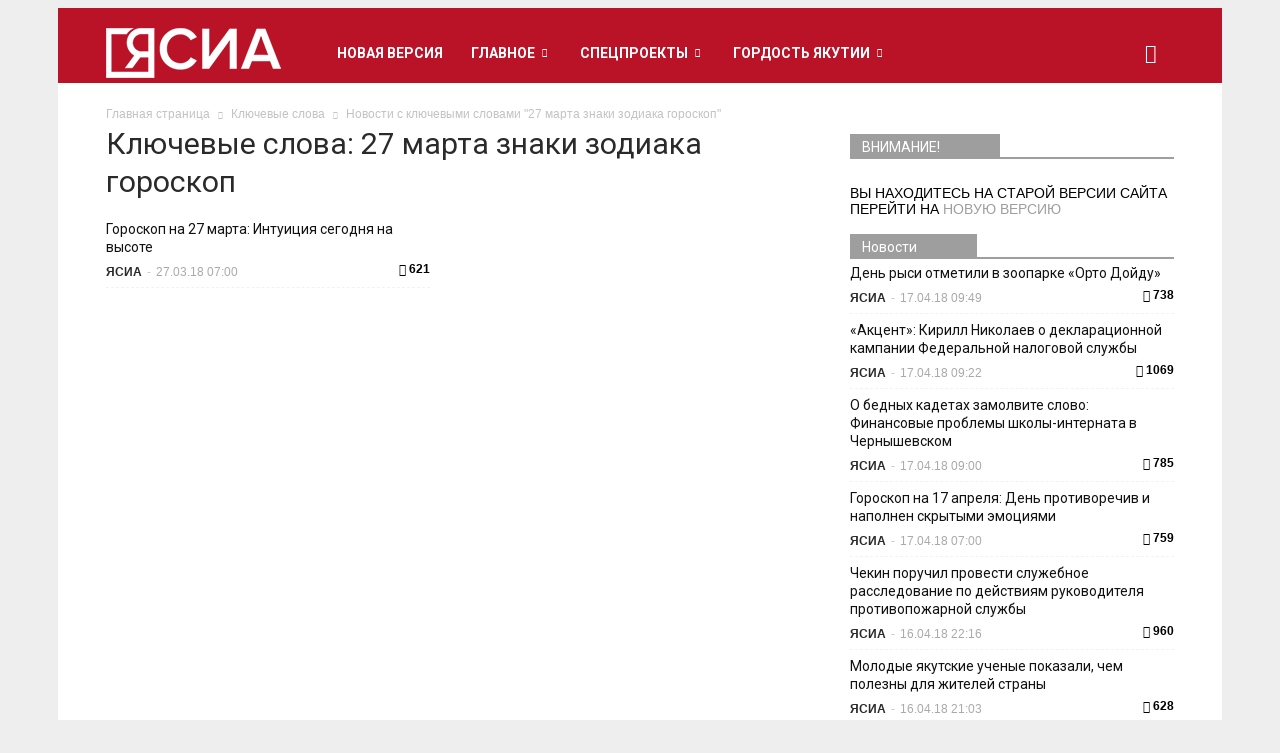

--- FILE ---
content_type: text/html; charset=UTF-8
request_url: https://archive.ysia.ru/tag/27-marta-znaki-zodiaka-goroskop/
body_size: 21876
content:
<!doctype html >
<!--[if IE 8]>    <html class="ie8" lang="en"> <![endif]-->
<!--[if IE 9]>    <html class="ie9" lang="en"> <![endif]-->
<!--[if gt IE 8]><!--> <html lang="ru-RU"> <!--<![endif]-->
<head>
    <title>27 марта знаки зодиака гороскоп | Архив новостей</title>
    <meta name="Keywords" content="новости якутии, новости якутска, сегодня, ясиа, республика саха, главные события">
    <meta name="Description" content="Новости Якутии и Якутска от Якутского-Саха информационного агентства. г. Якутск">
    <meta charset="UTF-8">
    <meta http-equiv="Content-Type" content="text/html; charset=UTF-8">
    <meta name="viewport" content="width=device-width, initial-scale=1.0">
    <meta name='robots' content='max-image-preview:large' />
<meta name="mobile-web-app-capable" content="yes"><script data-ref="https://goo.gl/C1gw96" data-abtf='[]'>window.Abtf={};!function(e,d){function k(b){if((b=b.getAttribute("data-abtf"))&&"string"==typeof b)try{b=JSON.parse(b)}catch(p){}if(!(b&&b instanceof Array))throw Error("invalid config");for(var a=b.length,c=0;c<a;c++)void 0===e.Abtf[c]&&(e.Abtf[c]=-1===b[c]?void 0:b[c]);d[0](n,!0)}function n(b,a){function c(){f[2]?a[17](f[3],"webfont"):void 0!==b.WebFont&&b.WebFont.load(b.WebFontConfig)}var d=b.requestAnimationFrame||b.webkitRequestAnimationFrame||b.mozRequestAnimationFrame||b.msRequestAnimationFrame||function(a){b.setTimeout(a,
1E3/60)};a[15]=function(){d.apply(b,arguments)};var e=!!b.requestIdleCallback&&b.requestIdleCallback;if(a[16]=!!e&&function(){e.apply(b,arguments)},a[7])var f=a[7];a[10]=function(){if(a[6]&&a[27](a[6]),a[1]&&!a[1][1]&&a[18](a[1][0]),a[7]){if(void 0===b.WebFontConfig&&(b.WebFontConfig={}),f[0]){b.WebFontConfig.google||(b.WebFontConfig.google={});b.WebFontConfig.google.families||(b.WebFontConfig.google.families=[]);for(var e=f[0].length,d=0;d<e;d++)b.WebFontConfig.google.families.push(f[0][d])}f[1]||
c()}a[12]&&!a[4]&&a[12]()};a[11]=function(){a[12]&&a[4]&&a[12]();a[1]&&a[1][1]&&a[18](a[1][0]);a[7]&&f[1]&&c()};a[14](a[11]);a[17]=function(a,b){var c=document.createElement("script");c.src=a;b&&(c.id=b);c.async=!0;var d=document.getElementsByTagName("script")[0];d?d.parentNode.insertBefore(c,d):(document.head||document.getElementsByTagName("head")[0]).appendChild(c);!0}}d[14]=function(b,a,c){(a=document)[c="addEventListener"]?a[c]("DOMContentLoaded",b):e.attachEvent("onload",b)};var l,g=[];d[0]=
function(b,a){if(l||a){if(b(e,e.Abtf,e.document,Object),!0===a){if(0<g.length)for(var c=g.shift();c;)d[0](c,1),c=g.shift();l=!0;m&&d[10]()}}else g.push(b)};if(document.currentScript&&document.currentScript.hasAttribute("data-abtf"))k(document.currentScript);else{var h=document.querySelector("script[data-abtf]");h?k(h):(e.console&&void 0!==console.error&&console.error("<script data-abtf> client missing"),d[14](function(){if(!(h=document.querySelector("script[data-abtf]")))throw Error("<script data-abtf> client missing");
k(h)}))}var m;d[9]=function(){l?d[10]():m=!0}}(window,Abtf);Abtf[9]();</script><style type="text/css" id="AbtfCSS" data-abtf>
/*!
 * Page Speed Optimization 2.9.15
 * 
 * ------------------------------------
 *    WARNING: CRITICAL CSS IS EMPTY     
 * ------------------------------------
 */
</style><link rel="icon" type="image/png" href="https://archive.ysia.ru/wp-content/uploads/2021/06/logoysia-mini.png"><link rel="apple-touch-icon-precomposed" sizes="76x76" href="https://archive.ysia.ru/wp-content/uploads/2015/11/nl_ysia8.png"/><link rel="apple-touch-icon-precomposed" sizes="120x120" href="https://archive.ysia.ru/wp-content/uploads/2015/11/nl_ysia6.png"/><link rel="apple-touch-icon-precomposed" sizes="152x152" href="https://archive.ysia.ru/wp-content/uploads/2015/11/nl_ysia4.png"/><link rel="apple-touch-icon-precomposed" sizes="114x114" href="https://archive.ysia.ru/wp-content/uploads/2015/11/nl_ysia7.png"/><link rel="apple-touch-icon-precomposed" sizes="144x144" href="https://archive.ysia.ru/wp-content/uploads/2015/11/nl_ysia5.png"/><link rel='dns-prefetch' href='//fonts.googleapis.com' />
<link rel='dns-prefetch' href='//s.w.org' />
<link rel="alternate" type="application/rss+xml" title="Архив новостей &raquo; Лента" href="https://archive.ysia.ru/feed/" />
<link rel="alternate" type="application/rss+xml" title="Архив новостей &raquo; Лента комментариев" href="https://archive.ysia.ru/comments/feed/" />
<link rel="alternate" type="application/rss+xml" title="Архив новостей &raquo; Лента метки 27 марта знаки зодиака гороскоп" href="https://archive.ysia.ru/tag/27-marta-znaki-zodiaka-goroskop/feed/" />
		<script type="text/javascript">
			window._wpemojiSettings = {"baseUrl":"https:\/\/s.w.org\/images\/core\/emoji\/13.0.1\/72x72\/","ext":".png","svgUrl":"https:\/\/s.w.org\/images\/core\/emoji\/13.0.1\/svg\/","svgExt":".svg","source":{"concatemoji":"https:\/\/archive.ysia.ru\/wp-includes\/js\/wp-emoji-release.min.js?ver=5.7.14"}};
			!function(e,a,t){var n,r,o,i=a.createElement("canvas"),p=i.getContext&&i.getContext("2d");function s(e,t){var a=String.fromCharCode;p.clearRect(0,0,i.width,i.height),p.fillText(a.apply(this,e),0,0);e=i.toDataURL();return p.clearRect(0,0,i.width,i.height),p.fillText(a.apply(this,t),0,0),e===i.toDataURL()}function c(e){var t=a.createElement("script");t.src=e,t.defer=t.type="text/javascript",a.getElementsByTagName("head")[0].appendChild(t)}for(o=Array("flag","emoji"),t.supports={everything:!0,everythingExceptFlag:!0},r=0;r<o.length;r++)t.supports[o[r]]=function(e){if(!p||!p.fillText)return!1;switch(p.textBaseline="top",p.font="600 32px Arial",e){case"flag":return s([127987,65039,8205,9895,65039],[127987,65039,8203,9895,65039])?!1:!s([55356,56826,55356,56819],[55356,56826,8203,55356,56819])&&!s([55356,57332,56128,56423,56128,56418,56128,56421,56128,56430,56128,56423,56128,56447],[55356,57332,8203,56128,56423,8203,56128,56418,8203,56128,56421,8203,56128,56430,8203,56128,56423,8203,56128,56447]);case"emoji":return!s([55357,56424,8205,55356,57212],[55357,56424,8203,55356,57212])}return!1}(o[r]),t.supports.everything=t.supports.everything&&t.supports[o[r]],"flag"!==o[r]&&(t.supports.everythingExceptFlag=t.supports.everythingExceptFlag&&t.supports[o[r]]);t.supports.everythingExceptFlag=t.supports.everythingExceptFlag&&!t.supports.flag,t.DOMReady=!1,t.readyCallback=function(){t.DOMReady=!0},t.supports.everything||(n=function(){t.readyCallback()},a.addEventListener?(a.addEventListener("DOMContentLoaded",n,!1),e.addEventListener("load",n,!1)):(e.attachEvent("onload",n),a.attachEvent("onreadystatechange",function(){"complete"===a.readyState&&t.readyCallback()})),(n=t.source||{}).concatemoji?c(n.concatemoji):n.wpemoji&&n.twemoji&&(c(n.twemoji),c(n.wpemoji)))}(window,document,window._wpemojiSettings);
		</script>
		<style type="text/css">
img.wp-smiley,
img.emoji {
	display: inline !important;
	border: none !important;
	box-shadow: none !important;
	height: 1em !important;
	width: 1em !important;
	margin: 0 .07em !important;
	vertical-align: -0.1em !important;
	background: none !important;
	padding: 0 !important;
}
</style>
	<link rel='stylesheet' id='wp-block-library-css'  href='https://archive.ysia.ru/wp-includes/css/dist/block-library/style.min.css?ver=5.7.14' type='text/css' media='all' />
<link rel='stylesheet' id='google_font_open_sans-css'  href='https://fonts.googleapis.com/css?family=Open+Sans%3A300italic%2C400italic%2C600italic%2C400%2C600%2C700&#038;subset=cyrillic&#038;ver=5.7.14' type='text/css' media='all' />
<link rel='stylesheet' id='google-fonts-style-css'  href='https://fonts.googleapis.com/css?family=Roboto%3A400%2C700&#038;subset=cyrillic&#038;ver=5.7.14' type='text/css' media='all' />
<link rel='stylesheet' id='bsf-Defaults-css'  href='https://archive.ysia.ru/wp-content/uploads/smile_fonts/Defaults/Defaults.css?ver=5.7.14' type='text/css' media='all' />
<link rel='stylesheet' id='js_composer_front-css'  href='https://archive.ysia.ru/wp-content/plugins/js_composer/assets/css/js_composer.min.css?ver=5.1.1' type='text/css' media='all' />
<link rel='stylesheet' id='td-theme-css'  href='https://archive.ysia.ru/wp-content/themes/ysia/style.css?ver=6.5.1' type='text/css' media='all' />
<script type='text/javascript' src='https://archive.ysia.ru/wp-includes/js/jquery/jquery.min.js?ver=3.5.1' id='jquery-core-js'></script>
<script type='text/javascript' src='https://archive.ysia.ru/wp-includes/js/jquery/jquery-migrate.min.js?ver=3.3.2' id='jquery-migrate-js'></script>
<link rel="https://api.w.org/" href="https://archive.ysia.ru/wp-json/" /><link rel="alternate" type="application/json" href="https://archive.ysia.ru/wp-json/wp/v2/tags/25581" /><link rel="EditURI" type="application/rsd+xml" title="RSD" href="https://archive.ysia.ru/xmlrpc.php?rsd" />
<link rel="wlwmanifest" type="application/wlwmanifest+xml" href="https://archive.ysia.ru/wp-includes/wlwmanifest.xml" /> 
<meta name="generator" content="WordPress 5.7.14" />

<!-- This site is using AdRotate v5.8.20 to display their advertisements - https://ajdg.solutions/ -->
<!-- AdRotate CSS -->
<style type="text/css" media="screen">
	.g { margin:0px; padding:0px; overflow:hidden; line-height:1; zoom:1; }
	.g img { height:auto; }
	.g-col { position:relative; float:left; }
	.g-col:first-child { margin-left: 0; }
	.g-col:last-child { margin-right: 0; }
	@media only screen and (max-width: 480px) {
		.g-col, .g-dyn, .g-single { width:100%; margin-left:0; margin-right:0; }
	}
</style>
<!-- /AdRotate CSS -->

<script type="text/javascript">
(function(url){
	if(/(?:Chrome\/26\.0\.1410\.63 Safari\/537\.31|WordfenceTestMonBot)/.test(navigator.userAgent)){ return; }
	var addEvent = function(evt, handler) {
		if (window.addEventListener) {
			document.addEventListener(evt, handler, false);
		} else if (window.attachEvent) {
			document.attachEvent('on' + evt, handler);
		}
	};
	var removeEvent = function(evt, handler) {
		if (window.removeEventListener) {
			document.removeEventListener(evt, handler, false);
		} else if (window.detachEvent) {
			document.detachEvent('on' + evt, handler);
		}
	};
	var evts = 'contextmenu dblclick drag dragend dragenter dragleave dragover dragstart drop keydown keypress keyup mousedown mousemove mouseout mouseover mouseup mousewheel scroll'.split(' ');
	var logHuman = function() {
		if (window.wfLogHumanRan) { return; }
		window.wfLogHumanRan = true;
		var wfscr = document.createElement('script');
		wfscr.type = 'text/javascript';
		wfscr.async = true;
		wfscr.src = url + '&r=' + Math.random();
		(document.getElementsByTagName('head')[0]||document.getElementsByTagName('body')[0]).appendChild(wfscr);
		for (var i = 0; i < evts.length; i++) {
			removeEvent(evts[i], logHuman);
		}
	};
	for (var i = 0; i < evts.length; i++) {
		addEvent(evts[i], logHuman);
	}
})('//archive.ysia.ru/?wordfence_lh=1&hid=5C0C04E43101902B7E148E2F77CA7C42');
</script><!--[if lt IE 9]><script src="https://html5shim.googlecode.com/svn/trunk/html5.js"></script><![endif]-->
    <meta name="generator" content="Powered by Visual Composer - drag and drop page builder for WordPress."/>
<!--[if lte IE 9]><link rel="stylesheet" type="text/css" href="https://archive.ysia.ru/wp-content/plugins/js_composer/assets/css/vc_lte_ie9.min.css" media="screen"><![endif]--><style type="text/css" id="custom-background-css">
body.custom-background { background-color: #e7e7e7; }
</style>
	
<!-- JS generated by theme -->

<script>
    

var tdBlocksArray = []; //here we store all the items for the current page

//td_block class - each ajax block uses a object of this class for requests
function tdBlock() {
    this.id = '';
    this.block_type = 1; //block type id (1-234 etc)
    this.atts = '';
    this.td_column_number = '';
    this.td_current_page = 1; //
    this.post_count = 0; //from wp
    this.found_posts = 0; //from wp
    this.max_num_pages = 0; //from wp
    this.td_filter_value = ''; //current live filter value
    this.is_ajax_running = false;
    this.td_user_action = ''; // load more or infinite loader (used by the animation)
    this.header_color = '';
    this.ajax_pagination_infinite_stop = ''; //show load more at page x
}

    
    
        // td_js_generator - mini detector
        (function(){
            var htmlTag = document.getElementsByTagName("html")[0];

            if ( navigator.userAgent.indexOf("MSIE 10.0") > -1 ) {
                htmlTag.className += ' ie10';
            }

            if ( !!navigator.userAgent.match(/Trident.*rv\:11\./) ) {
                htmlTag.className += ' ie11';
            }

            if ( /(iPad|iPhone|iPod)/g.test(navigator.userAgent) ) {
                htmlTag.className += ' td-md-is-ios';
            }

            var user_agent = navigator.userAgent.toLowerCase();
            if ( user_agent.indexOf("android") > -1 ) {
                htmlTag.className += ' td-md-is-android';
            }

            if ( -1 !== navigator.userAgent.indexOf('Mac OS X')  ) {
                htmlTag.className += ' td-md-is-os-x';
            }

            if ( /chrom(e|ium)/.test(navigator.userAgent.toLowerCase()) ) {
               htmlTag.className += ' td-md-is-chrome';
            }

            if ( -1 !== navigator.userAgent.indexOf('Firefox') ) {
                htmlTag.className += ' td-md-is-firefox';
            }

            if ( -1 !== navigator.userAgent.indexOf('Safari') && -1 === navigator.userAgent.indexOf('Chrome') ) {
                htmlTag.className += ' td-md-is-safari';
            }

        })();




        var tdLocalCache = {};

        ( function () {
            "use strict";

            tdLocalCache = {
                data: {},
                remove: function (resource_id) {
                    delete tdLocalCache.data[resource_id];
                },
                exist: function (resource_id) {
                    return tdLocalCache.data.hasOwnProperty(resource_id) && tdLocalCache.data[resource_id] !== null;
                },
                get: function (resource_id) {
                    return tdLocalCache.data[resource_id];
                },
                set: function (resource_id, cachedData) {
                    tdLocalCache.remove(resource_id);
                    tdLocalCache.data[resource_id] = cachedData;
                }
            };
        })();

    
    
var td_viewport_interval_list=[{"limit_bottom":767,"sidebar_width":228},{"limit_bottom":1018,"sidebar_width":300},{"limit_bottom":1140,"sidebar_width":324}];
var tds_general_modal_image="yes";
var td_ajax_url="https:\/\/archive.ysia.ru\/wp-admin\/admin-ajax.php?td_theme_name=Newspaper&v=6.5.1";
var td_get_template_directory_uri="https:\/\/archive.ysia.ru\/wp-content\/themes\/ysia";
var tds_snap_menu="snap";
var tds_logo_on_sticky="show_header_logo";
var tds_header_style="5";
var td_please_wait="\u041f\u043e\u0436\u0430\u043b\u0443\u0439\u0441\u0442\u0430, \u043f\u043e\u0434\u043e\u0436\u0434\u0438\u0442\u0435...";
var td_email_user_pass_incorrect="\u041d\u0435\u0432\u0435\u0440\u043d\u043e\u0435 \u0438\u043c\u044f \u043f\u043e\u043b\u044c\u0437\u043e\u0432\u0430\u0442\u0435\u043b\u044f \u0438\u043b\u0438 \u043f\u0430\u0440\u043e\u043b\u044c!";
var td_email_user_incorrect="\u041d\u0435\u0432\u0435\u0440\u043d\u044b\u0439 \u0430\u0434\u0440\u0435\u0441 \u044d\u043b\u0435\u043a\u0442\u0440\u043e\u043d\u043d\u043e\u0439 \u043f\u043e\u0447\u0442\u044b \u0438\u043b\u0438 \u043f\u0430\u0440\u043e\u043b\u044c!";
var td_email_incorrect="\u041d\u0435\u0432\u0435\u0440\u043d\u044b\u0439 \u0430\u0434\u0440\u0435\u0441 \u044d\u043b\u0435\u043a\u0442\u0440\u043e\u043d\u043d\u043e\u0439 \u043f\u043e\u0447\u0442\u044b!";
var tds_more_articles_on_post_enable="show";
var tds_more_articles_on_post_time_to_wait="1";
var tds_more_articles_on_post_pages_distance_from_top=0;
var tds_theme_color_site_wide="#9e9e9e";
var tds_smart_sidebar="enabled";
var tdThemeName="Newspaper";
var td_magnific_popup_translation_tPrev="\u041f\u0440\u0435\u0434\u044b\u0434\u0443\u0449\u0438\u0439 (\u041a\u043d\u043e\u043f\u043a\u0430 \u0432\u043b\u0435\u0432\u043e)";
var td_magnific_popup_translation_tNext="\u0421\u043b\u0435\u0434\u0443\u044e\u0449\u0438\u0439 (\u041a\u043d\u043e\u043f\u043a\u0430 \u0432\u043f\u0440\u0430\u0432\u043e)";
var td_magnific_popup_translation_tCounter="%curr% \u0438\u0437 %total%";
var td_magnific_popup_translation_ajax_tError="\u0421\u043e\u0434\u0435\u0440\u0436\u0438\u043c\u043e\u0435 %url% \u043d\u0435 \u043c\u043e\u0436\u0435\u0442 \u0431\u044b\u0442\u044c \u0437\u0430\u0433\u0440\u0443\u0436\u0435\u043d\u043e.";
var td_magnific_popup_translation_image_tError="\u0418\u0437\u043e\u0431\u0440\u0430\u0436\u0435\u043d\u0438\u0435 #%curr% \u043d\u0435 \u0443\u0434\u0430\u043b\u043e\u0441\u044c \u0437\u0430\u0433\u0440\u0443\u0437\u0438\u0442\u044c.";
var td_ad_background_click_link="";
var td_ad_background_click_target="_blank";
</script>


<!-- Header style compiled by theme -->

<style>
    

body {
	background-color:#eeeeee;
}

/* Style generated by theme (global compiled style) */

.td-header-wrap .black-menu .sf-menu > .current-menu-item > a,
    .td-header-wrap .black-menu .sf-menu > .current-menu-ancestor > a,
    .td-header-wrap .black-menu .sf-menu > .current-category-ancestor > a,
    .td-header-wrap .black-menu .sf-menu > li > a:hover,
    .td-header-wrap .black-menu .sf-menu > .sfHover > a,
    .td-header-style-12 .td-header-menu-wrap-full,
    .sf-menu > .current-menu-item > a:after,
    .sf-menu > .current-menu-ancestor > a:after,
    .sf-menu > .current-category-ancestor > a:after,
    .sf-menu > li:hover > a:after,
    .sf-menu > .sfHover > a:after,
    .sf-menu ul .td-menu-item > a:hover,
    .sf-menu ul .sfHover > a,
    .sf-menu ul .current-menu-ancestor > a,
    .sf-menu ul .current-category-ancestor > a,
    .sf-menu ul .current-menu-item > a,
    .td-header-style-12 .td-affix,
    .header-search-wrap .td-drop-down-search:after,
    .header-search-wrap .td-drop-down-search .btn:hover,
    input[type=submit]:hover,
    .td-read-more a,
    .td-post-category:hover,
    .td-grid-style-1.td-hover-1 .td-big-grid-post:hover .td-post-category,
    .td-grid-style-5.td-hover-1 .td-big-grid-post:hover .td-post-category,
    .td_top_authors .td-active .td-author-post-count,
    .td_top_authors .td-active .td-author-comments-count,
    .td_top_authors .td_mod_wrap:hover .td-author-post-count,
    .td_top_authors .td_mod_wrap:hover .td-author-comments-count,
    .td-404-sub-sub-title a:hover,
    .td-search-form-widget .wpb_button:hover,
    .td-rating-bar-wrap div,
    .td_category_template_3 .td-current-sub-category,
    .td-login-wrap .btn,
    .td_display_err,
    .td_display_msg_ok,
    .dropcap,
    .td_wrapper_video_playlist .td_video_controls_playlist_wrapper,
    .wpb_default,
    .wpb_default:hover,
    .td-left-smart-list:hover,
    .td-right-smart-list:hover,
    .woocommerce-checkout .woocommerce input.button:hover,
    .woocommerce-page .woocommerce a.button:hover,
    .woocommerce-account div.woocommerce .button:hover,
    #bbpress-forums button:hover,
    .bbp_widget_login .button:hover,
    .td-footer-wrapper .td-post-category,
    .td-footer-wrapper .widget_product_search input[type="submit"]:hover,
    .woocommerce .product a.button:hover,
    .woocommerce .product #respond input#submit:hover,
    .woocommerce .checkout input#place_order:hover,
    .woocommerce .woocommerce.widget .button:hover,
    .single-product .product .summary .cart .button:hover,
    .woocommerce-cart .woocommerce table.cart .button:hover,
    .woocommerce-cart .woocommerce .shipping-calculator-form .button:hover,
    .td-next-prev-wrap a:hover,
    .td-load-more-wrap a:hover,
    .td-post-small-box a:hover,
    .page-nav .current,
    .page-nav:first-child > div,
    .td_category_template_8 .td-category-header .td-category a.td-current-sub-category,
    .td_category_template_4 .td-category-siblings .td-category a:hover,
    #bbpress-forums .bbp-pagination .current,
    #bbpress-forums #bbp-single-user-details #bbp-user-navigation li.current a,
    .td-theme-slider:hover .slide-meta-cat a,
    a.vc_btn-black:hover,
    .td-trending-now-wrapper:hover .td-trending-now-title,
    .td-scroll-up-visible,
    .td-mobile-close a,
    .td-smart-list-button:hover {
        background-color: #9e9e9e;
    }

    .woocommerce .woocommerce-message .button:hover,
    .woocommerce .woocommerce-error .button:hover,
    .woocommerce .woocommerce-info .button:hover {
        background-color: #9e9e9e !important;
    }

    .woocommerce .product .onsale,
    .woocommerce.widget .ui-slider .ui-slider-handle {
        background: none #9e9e9e;
    }

    .woocommerce.widget.widget_layered_nav_filters ul li a {
        background: none repeat scroll 0 0 #9e9e9e !important;
    }

    a,
    cite a:hover,
    .td_mega_menu_sub_cats .cur-sub-cat,
    .td-mega-span h3 a:hover,
    .td_mod_mega_menu:hover .entry-title a,
    .header-search-wrap .result-msg a:hover,
    .top-header-menu li a:hover,
    .top-header-menu .current-menu-item > a,
    .top-header-menu .current-menu-ancestor > a,
    .top-header-menu .current-category-ancestor > a,
    .td-social-icon-wrap > a:hover,
    .td-header-sp-top-widget .td-social-icon-wrap a:hover,
    .td-page-content blockquote p,
    .td-post-content blockquote p,
    .mce-content-body blockquote p,
    .comment-content blockquote p,
    .wpb_text_column blockquote p,
    .td_block_text_with_title blockquote p,
    .td_module_wrap:hover .entry-title a,
    .td-subcat-filter .td-subcat-list a:hover,
    .td-subcat-filter .td-subcat-dropdown a:hover,
    .td_quote_on_blocks,
    .dropcap2,
    .dropcap3,
    .td_top_authors .td-active .td-authors-name a,
    .td_top_authors .td_mod_wrap:hover .td-authors-name a,
    .td-post-next-prev-content a:hover,
    .author-box-wrap .td-author-social a:hover,
    .td-author-name a:hover,
    .td-author-url a:hover,
    .td_mod_related_posts:hover h3 > a,
    .td-post-template-11 .td-related-title .td-related-left:hover,
    .td-post-template-11 .td-related-title .td-related-right:hover,
    .td-post-template-11 .td-related-title .td-cur-simple-item,
    .td-post-template-11 .td_block_related_posts .td-next-prev-wrap a:hover,
    .comment-reply-link:hover,
    .logged-in-as a:hover,
    #cancel-comment-reply-link:hover,
    .td-search-query,
    .td-category-header .td-pulldown-category-filter-link:hover,
    .td-category-siblings .td-subcat-dropdown a:hover,
    .td-category-siblings .td-subcat-dropdown a.td-current-sub-category,
    .td-login-wrap .td-login-info-text a:hover,
    .widget a:hover,
    .widget_calendar tfoot a:hover,
    .woocommerce a.added_to_cart:hover,
    #bbpress-forums li.bbp-header .bbp-reply-content span a:hover,
    #bbpress-forums .bbp-forum-freshness a:hover,
    #bbpress-forums .bbp-topic-freshness a:hover,
    #bbpress-forums .bbp-forums-list li a:hover,
    #bbpress-forums .bbp-forum-title:hover,
    #bbpress-forums .bbp-topic-permalink:hover,
    #bbpress-forums .bbp-topic-started-by a:hover,
    #bbpress-forums .bbp-topic-started-in a:hover,
    #bbpress-forums .bbp-body .super-sticky li.bbp-topic-title .bbp-topic-permalink,
    #bbpress-forums .bbp-body .sticky li.bbp-topic-title .bbp-topic-permalink,
    .widget_display_replies .bbp-author-name,
    .widget_display_topics .bbp-author-name,
    .footer-email-wrap a,
    .td-subfooter-menu li a:hover,
    .footer-social-wrap a:hover,
    a.vc_btn-black:hover,
    .td-mobile-content li a:hover,
    .td-mobile-content .sfHover > a,
    .td-mobile-content .current-menu-item > a,
    .td-mobile-content .current-menu-ancestor > a,
    .td-mobile-content .current-category-ancestor > a,
    .td-smart-list-dropdown-wrap .td-smart-list-button:hover {
        color: #9e9e9e;
    }

    .td_login_tab_focus,
    a.vc_btn-black.vc_btn_square_outlined:hover,
    a.vc_btn-black.vc_btn_outlined:hover,
    .td-mega-menu-page .wpb_content_element ul li a:hover {
        color: #9e9e9e !important;
    }

    .td-next-prev-wrap a:hover,
    .td-load-more-wrap a:hover,
    .td-post-small-box a:hover,
    .page-nav .current,
    .page-nav:first-child > div,
    .td_category_template_8 .td-category-header .td-category a.td-current-sub-category,
    .td_category_template_4 .td-category-siblings .td-category a:hover,
    #bbpress-forums .bbp-pagination .current,
    .td-login-panel-title,
    .post .td_quote_box,
    .page .td_quote_box,
    a.vc_btn-black:hover {
        border-color: #9e9e9e;
    }

    .td_wrapper_video_playlist .td_video_currently_playing:after {
        border-color: #9e9e9e !important;
    }

    .header-search-wrap .td-drop-down-search:before {
        border-color: transparent transparent #9e9e9e transparent;
    }

    .block-title > span,
    .block-title > a,
    .block-title > label,
    .widgettitle,
    .widgettitle:after,
    .td-trending-now-title,
    .td-trending-now-wrapper:hover .td-trending-now-title,
    .wpb_tabs li.ui-tabs-active a,
    .wpb_tabs li:hover a,
    .vc_tta-container .vc_tta-color-grey.vc_tta-tabs-position-top.vc_tta-style-classic .vc_tta-tabs-container .vc_tta-tab.vc_active > a,
    .vc_tta-container .vc_tta-color-grey.vc_tta-tabs-position-top.vc_tta-style-classic .vc_tta-tabs-container .vc_tta-tab:hover > a,
    .td-related-title .td-cur-simple-item,
    .woocommerce .product .products h2,
    .td-subcat-filter .td-subcat-dropdown:hover .td-subcat-more {
    	background-color: #9e9e9e;
    }

    .woocommerce div.product .woocommerce-tabs ul.tabs li.active {
    	background-color: #9e9e9e !important;
    }

    .block-title,
    .td-related-title,
    .wpb_tabs .wpb_tabs_nav,
    .vc_tta-container .vc_tta-color-grey.vc_tta-tabs-position-top.vc_tta-style-classic .vc_tta-tabs-container,
    .woocommerce div.product .woocommerce-tabs ul.tabs:before {
        border-color: #9e9e9e;
    }
    .td_block_wrap .td-subcat-item .td-cur-simple-item {
	    color: #9e9e9e;
	}


    
    .td-grid-style-4 .entry-title
    {
        background-color: rgba(158, 158, 158, 0.7);
    }

    
    .block-title > span,
    .block-title > a,
    .block-title > label,
    .widgettitle,
    .widgettitle:after,
    .td-trending-now-title,
    .td-trending-now-wrapper:hover .td-trending-now-title,
    .wpb_tabs li.ui-tabs-active a,
    .wpb_tabs li:hover a,
    .vc_tta-container .vc_tta-color-grey.vc_tta-tabs-position-top.vc_tta-style-classic .vc_tta-tabs-container .vc_tta-tab.vc_active > a,
    .vc_tta-container .vc_tta-color-grey.vc_tta-tabs-position-top.vc_tta-style-classic .vc_tta-tabs-container .vc_tta-tab:hover > a,
    .td-related-title .td-cur-simple-item,
    .woocommerce .product .products h2,
    .td-subcat-filter .td-subcat-dropdown:hover .td-subcat-more {
        background-color: #9e9e9e;
    }

    .woocommerce div.product .woocommerce-tabs ul.tabs li.active {
    	background-color: #9e9e9e !important;
    }

    .block-title,
    .td-related-title,
    .wpb_tabs .wpb_tabs_nav,
    .vc_tta-container .vc_tta-color-grey.vc_tta-tabs-position-top.vc_tta-style-classic .vc_tta-tabs-container,
    .woocommerce div.product .woocommerce-tabs ul.tabs:before {
        border-color: #9e9e9e;
    }

    
    .block-title > span,
    .block-title > a,
    .widgettitle,
    .td-trending-now-title,
    .wpb_tabs li.ui-tabs-active a,
    .wpb_tabs li:hover a,
    .vc_tta-container .vc_tta-color-grey.vc_tta-tabs-position-top.vc_tta-style-classic .vc_tta-tabs-container .vc_tta-tab.vc_active > a,
    .vc_tta-container .vc_tta-color-grey.vc_tta-tabs-position-top.vc_tta-style-classic .vc_tta-tabs-container .vc_tta-tab:hover > a,
    .td-related-title .td-cur-simple-item,
    .woocommerce div.product .woocommerce-tabs ul.tabs li.active,
    .woocommerce .product .products h2 {
    	color: #ffffff;
    }


    
    .td-header-top-menu,
    .td-header-top-menu a,
    .td-header-wrap .td-header-top-menu-full .td-header-top-menu,
    .td-header-wrap .td-header-top-menu-full a,
    .td-header-style-8 .td-header-top-menu,
    .td-header-style-8 .td-header-top-menu a {
        color: #ffffff;
    }

    
    .top-header-menu .current-menu-item > a,
    .top-header-menu .current-menu-ancestor > a,
    .top-header-menu .current-category-ancestor > a,
    .top-header-menu li a:hover {
        color: #ededed;
    }

    
    .td-header-wrap .td-header-sp-top-widget .td-icon-font {
        color: #efefef;
    }

    
    .td-header-wrap .td-header-sp-top-widget i.td-icon-font:hover {
        color: #c1c1c1;
    }


    
    .td-header-wrap .td-header-menu-wrap-full,
    .sf-menu > .current-menu-ancestor > a,
    .sf-menu > .current-category-ancestor > a,
    .td-header-menu-wrap.td-affix,
    .td-header-style-3 .td-header-main-menu,
    .td-header-style-3 .td-affix .td-header-main-menu,
    .td-header-style-4 .td-header-main-menu,
    .td-header-style-4 .td-affix .td-header-main-menu,
    .td-header-style-8 .td-header-menu-wrap.td-affix,
    .td-header-style-8 .td-header-top-menu-full {
		background-color: #ba1227;
    }


    .td-boxed-layout .td-header-style-3 .td-header-menu-wrap,
    .td-boxed-layout .td-header-style-4 .td-header-menu-wrap {
    	background-color: #ba1227 !important;
    }


    @media (min-width: 1019px) {
        .td-header-style-1 .td-header-sp-recs,
        .td-header-style-1 .td-header-sp-logo {
            margin-bottom: 28px;
        }
    }

    @media (min-width: 768px) and (max-width: 1018px) {
        .td-header-style-1 .td-header-sp-recs,
        .td-header-style-1 .td-header-sp-logo {
            margin-bottom: 14px;
        }
    }

    .td-header-style-7 .td-header-top-menu {
        border-bottom: none;
    }


    
    .sf-menu ul .td-menu-item > a:hover,
    .sf-menu ul .sfHover > a,
    .sf-menu ul .current-menu-ancestor > a,
    .sf-menu ul .current-category-ancestor > a,
    .sf-menu ul .current-menu-item > a,
    .sf-menu > .current-menu-item > a:after,
    .sf-menu > .current-menu-ancestor > a:after,
    .sf-menu > .current-category-ancestor > a:after,
    .sf-menu > li:hover > a:after,
    .sf-menu > .sfHover > a:after,
    .td_block_mega_menu .td-next-prev-wrap a:hover,
    .td-mega-span .td-post-category:hover,
    .td-header-wrap .black-menu .sf-menu > li > a:hover,
    .td-header-wrap .black-menu .sf-menu > .current-menu-ancestor > a,
    .td-header-wrap .black-menu .sf-menu > .sfHover > a,
    .header-search-wrap .td-drop-down-search:after,
    .header-search-wrap .td-drop-down-search .btn:hover,
    .td-header-wrap .black-menu .sf-menu > .current-menu-item > a,
    .td-header-wrap .black-menu .sf-menu > .current-menu-ancestor > a,
    .td-header-wrap .black-menu .sf-menu > .current-category-ancestor > a,
    .td-mobile-close a {
        background-color: #c1c1c1;
    }


    .td_block_mega_menu .td-next-prev-wrap a:hover {
        border-color: #c1c1c1;
    }

    .header-search-wrap .td-drop-down-search:before {
        border-color: transparent transparent #c1c1c1 transparent;
    }

    .td_mega_menu_sub_cats .cur-sub-cat,
    .td_mod_mega_menu:hover .entry-title a,
    .td-mobile-content li a:hover,
    .td-mobile-content .current-menu-item > a,
    .td-mobile-content .current-menu-ancestor > a,
    .td-mobile-content .current-category-ancestor > a {
        color: #c1c1c1;
    }


    
    .td-header-wrap .td-header-menu-wrap .sf-menu > li > a,
    .td-header-wrap .header-search-wrap .td-icon-search {
        color: #ffffff;
    }


    
    @media (max-width: 767px) {
        body .td-header-wrap .td-header-main-menu {
            background-color: #9e9e9e !important;
        }
    }


    
    @media (max-width: 767px) {
        body .td-mobile-nav-wrap {
            background-color: #9e9e9e !important;
        }
        .td-mobile-content li a:hover {
            background-color: transparent !important;
        }
    }

    
    @media (max-width: 767px) {
        .td-mobile-content li a {
            border-color: #9e9e9e !important;
        }
    }

    
    @media (max-width: 767px) {
        .td-mobile-content li a,
        .td-mobile-content .td-icon-menu-down {
            color: #ffffff;
        }
        .td-mobile-content .td-icon-menu-down {
            opacity: 0.8;
        }
    }

    
    @media (max-width: 767px) {
        .td-mobile-content li a:hover,
        .td-mobile-content .sfHover > a,
        .td-mobile-content .current-menu-item > a,
        .td-mobile-content .current-menu-ancestor > a,
        .td-mobile-content .current-category-ancestor > a {
            color: #ededed;
        }
        .td-mobile-close a {
            background-color: #ededed;
        }
    }


    
    .td-banner-wrap-full,
    .td-header-style-11 .td-logo-wrap-full {
        background-color: #ba1227;
    }

    .td-header-style-11 .td-logo-wrap-full {
        border-bottom: 0;
    }

    @media (min-width: 1019px) {
        .td-header-style-2 .td-header-sp-recs,
        .td-header-style-5 .td-a-rec-id-header > div,
        .td-header-style-5 .td-g-rec-id-header > .adsbygoogle,
        .td-header-style-6 .td-a-rec-id-header > div,
        .td-header-style-6 .td-g-rec-id-header > .adsbygoogle,
        .td-header-style-7 .td-a-rec-id-header > div,
        .td-header-style-7 .td-g-rec-id-header > .adsbygoogle,
        .td-header-style-8 .td-a-rec-id-header > div,
        .td-header-style-8 .td-g-rec-id-header > .adsbygoogle,
        .td-header-style-12 .td-a-rec-id-header > div,
        .td-header-style-12 .td-g-rec-id-header > .adsbygoogle {
            margin-bottom: 24px !important;
        }
    }

    @media (min-width: 768px) and (max-width: 1018px) {
        .td-header-style-2 .td-header-sp-recs,
        .td-header-style-5 .td-a-rec-id-header > div,
        .td-header-style-5 .td-g-rec-id-header > .adsbygoogle,
        .td-header-style-6 .td-a-rec-id-header > div,
        .td-header-style-6 .td-g-rec-id-header > .adsbygoogle,
        .td-header-style-7 .td-a-rec-id-header > div,
        .td-header-style-7 .td-g-rec-id-header > .adsbygoogle,
        .td-header-style-8 .td-a-rec-id-header > div,
        .td-header-style-8 .td-g-rec-id-header > .adsbygoogle,
        .td-header-style-12 .td-a-rec-id-header > div,
        .td-header-style-12 .td-g-rec-id-header > .adsbygoogle {
            margin-bottom: 14px !important;
        }
    }




    
    .td-footer-wrapper {
        background-color: #9e9e9e;
    }

    
    .td-sub-footer-container {
        background-color: #ededed;
    }

    
    .td-sub-footer-container,
    .td-subfooter-menu li a {
        color: #000000;
    }


    
    .post .td-post-header .entry-title {
        color: #2a2a2a;
    }

    
    .td-module-meta-info .td-post-author-name a {
    	color: #2A2A2A;
    }

    
    .td-post-content,
    .td-post-content p {
    	color: #2a2a2a;
    }

    
    .td-post-content h1,
    .td-post-content h2,
    .td-post-content h3,
    .td-post-content h4,
    .td-post-content h5,
    .td-post-content h6 {
    	color: #2a2a2a;
    }

    
    .td-page-header h1,
    .woocommerce-page .page-title {
    	color: #2a2a2a;
    }

    
    .td-page-content p,
    .td-page-content .td_block_text_with_title,
    .woocommerce-page .page-description > p {
    	color: #2a2a2a;
    }

    
    .td-page-content h1,
    .td-page-content h2,
    .td-page-content h3,
    .td-page-content h4,
    .td-page-content h5,
    .td-page-content h6 {
    	color: #2a2a2a;
    }

    .td-page-content .widgettitle {
        color: #fff;
    }



    
    .td-post-template-default .td-post-header .entry-title {
        font-family:Roboto;
	font-size:36px;
	font-weight:normal;
	
    }
    
    .td-post-template-1 .td-post-header .entry-title {
        font-size:36px;
	
    }
    
    .td-post-content p,
    .td-post-content {
        font-family:Roboto;
	
    }
</style>

<!-- Global site tag (gtag.js) - Google Analytics -->
<script async src="https://www.googletagmanager.com/gtag/js?id=UA-55917152-17"></script>
<script>
  window.dataLayer = window.dataLayer || [];
  function gtag(){dataLayer.push(arguments);}
  gtag('js', new Date());

  gtag('config', 'UA-55917152-17');
</script>
<link rel="icon" href="https://archive.ysia.ru/wp-content/uploads/2021/06/logoysia-mini.png" sizes="32x32" />
<link rel="icon" href="https://archive.ysia.ru/wp-content/uploads/2021/06/logoysia-mini.png" sizes="192x192" />
<link rel="apple-touch-icon" href="https://archive.ysia.ru/wp-content/uploads/2021/06/logoysia-mini.png" />
<meta name="msapplication-TileImage" content="https://archive.ysia.ru/wp-content/uploads/2021/06/logoysia-mini.png" />
		<style type="text/css" id="wp-custom-css">
			/*
Здесь можно добавить ваши CSS-стили.

Нажмите на значок помощи выше, чтобы узнать больше.
*/		</style>
		<noscript><style type="text/css"> .wpb_animate_when_almost_visible { opacity: 1; }</style></noscript><meta name="google-site-verification" content="mV4WRbTSyBOLd9_SM4RuKs4GyT6N-MjNfxVJBZgKaJA" />
</head>
<body class="home td-boxed-layout td-ad-background-link td-js-loaded" itemscope="itemscope" itemtype="https://schema.org/WebPage"><div id="fb-root"></div>
<div class="td-scroll-up"><i class="td-icon-menu-up"></i></div>
<div id="td-outer-wrap">
    <div class="td-transition-content-and-menu td-mobile-nav-wrap">
        <div id="td-mobile-nav">
    <!-- mobile menu close -->
    <div class="td-mobile-close">
        <a href="#">ЗАКРЫТЬ</a>
        <div class="td-nav-triangle"></div>
    </div>

    <div class="td-mobile-content">
        <div class="menu-new-menu-container"><ul id="menu-new-menu" class=""><li id="menu-item-431356" class="menu-item menu-item-type-custom menu-item-object-custom menu-item-first menu-item-431356"><a href="https://ysia.ru/">НОВАЯ ВЕРСИЯ</a></li>
<li id="menu-item-12953" class="menu-item menu-item-type-taxonomy menu-item-object-category menu-item-has-children menu-item-12953"><a href="https://archive.ysia.ru/category/glavnoe/">Главное</a>
<ul class="sub-menu">
	<li id="menu-item-13966" class="menu-item menu-item-type-taxonomy menu-item-object-category menu-item-13966"><a href="https://archive.ysia.ru/category/obshhestvo/">ОБЩЕСТВО</a></li>
	<li id="menu-item-13971" class="menu-item menu-item-type-taxonomy menu-item-object-category menu-item-13971"><a href="https://archive.ysia.ru/category/ekonomika/">ЭКОНОМИКА</a></li>
	<li id="menu-item-26130" class="menu-item menu-item-type-taxonomy menu-item-object-category menu-item-26130"><a href="https://archive.ysia.ru/category/politika/">ПОЛИТИКА</a></li>
	<li id="menu-item-13972" class="menu-item menu-item-type-taxonomy menu-item-object-category menu-item-13972"><a href="https://archive.ysia.ru/category/transport/">ТРАНСПОРТ</a></li>
	<li id="menu-item-13973" class="menu-item menu-item-type-taxonomy menu-item-object-category menu-item-13973"><a href="https://archive.ysia.ru/category/obrazovanie-i-nauka/">ОБРАЗОВАНИЕ И НАУКА</a></li>
	<li id="menu-item-13970" class="menu-item menu-item-type-taxonomy menu-item-object-category menu-item-13970"><a href="https://archive.ysia.ru/category/kultura/">КУЛЬТУРА</a></li>
	<li id="menu-item-13967" class="menu-item menu-item-type-taxonomy menu-item-object-category menu-item-13967"><a href="https://archive.ysia.ru/category/proisshestviya_v_yakutii/">ПРОИСШЕСТВИЯ</a></li>
	<li id="menu-item-17752" class="menu-item menu-item-type-taxonomy menu-item-object-category menu-item-17752"><a href="https://archive.ysia.ru/category/priroda/">ПРИРОДА</a></li>
	<li id="menu-item-13968" class="menu-item menu-item-type-taxonomy menu-item-object-category menu-item-13968"><a href="https://archive.ysia.ru/category/sport/">СПОРТ</a></li>
	<li id="menu-item-17751" class="menu-item menu-item-type-taxonomy menu-item-object-category menu-item-17751"><a href="https://archive.ysia.ru/category/mobilnyj-reporter/">МОБИЛЬНЫЙ РЕПОРТЁР</a></li>
	<li id="menu-item-17750" class="menu-item menu-item-type-taxonomy menu-item-object-category menu-item-17750"><a href="https://archive.ysia.ru/category/goroskop/">ГОРОСКОП</a></li>
	<li id="menu-item-225115" class="menu-item menu-item-type-custom menu-item-object-custom menu-item-has-children menu-item-225115"><a href="https://archive.ysia.ru/category/gid-vyhodnogo-dnya/">АФИША</a>
	<ul class="sub-menu">
		<li id="menu-item-248910" class="menu-item menu-item-type-custom menu-item-object-custom menu-item-248910"><a href="https://archive.ysia.ru/bilety/">БИЛЕТЫ</a></li>
	</ul>
</li>
	<li id="menu-item-17748" class="menu-item menu-item-type-taxonomy menu-item-object-category menu-item-17748"><a href="https://archive.ysia.ru/category/blogi/">БЛОГИ</a></li>
	<li id="menu-item-193275" class="menu-item menu-item-type-taxonomy menu-item-object-category menu-item-193275"><a href="https://archive.ysia.ru/category/media/foto_yakutia/">ФОТО ЯКУТИИ</a></li>
	<li id="menu-item-46191" class="menu-item menu-item-type-custom menu-item-object-custom menu-item-46191"><a href="https://sakha.ysia.ru/">САХАЛЫЫ</a></li>
	<li id="menu-item-61992" class="menu-item menu-item-type-custom menu-item-object-custom menu-item-61992"><a href="http://en.ysia.ru/">ENGLISH</a></li>
</ul>
</li>
<li id="menu-item-46041" class="menu-item menu-item-type-custom menu-item-object-custom menu-item-has-children menu-item-46041"><a>СПЕЦПРОЕКТЫ</a>
<ul class="sub-menu">
	<li id="menu-item-420448" class="menu-item menu-item-type-post_type menu-item-object-page menu-item-420448"><a href="https://archive.ysia.ru/ya-sport/">Я спорт</a></li>
	<li id="menu-item-407471" class="menu-item menu-item-type-post_type menu-item-object-page menu-item-407471"><a href="https://archive.ysia.ru/za-rabotu/">За работу!</a></li>
	<li id="menu-item-388905" class="menu-item menu-item-type-post_type menu-item-object-post menu-item-388905"><a href="https://archive.ysia.ru/spetsproekty/otchet-pravitelstva-yakutii-2018-god/">Отчет правительства Якутии 2018</a></li>
	<li id="menu-item-367790" class="menu-item menu-item-type-post_type menu-item-object-page menu-item-367790"><a href="https://archive.ysia.ru/territoriya-zakona/">Территория закона</a></li>
	<li id="menu-item-166746" class="menu-item menu-item-type-post_type menu-item-object-page menu-item-has-children menu-item-166746"><a href="https://archive.ysia.ru/glavnyj-vopros/">Главный вопрос</a>
	<ul class="sub-menu">
		<li id="menu-item-355860" class="menu-item menu-item-type-custom menu-item-object-custom menu-item-355860"><a href="https://archive.ysia.ru/zadat-vopros-egoru-borisovu/">Задать вопрос</a></li>
	</ul>
</li>
	<li id="menu-item-334670" class="menu-item menu-item-type-custom menu-item-object-custom menu-item-334670"><a href="https://archive.ysia.ru/gordost-yakutii/">Гордость Якутии</a></li>
	<li id="menu-item-288583" class="menu-item menu-item-type-post_type menu-item-object-page menu-item-288583"><a href="https://archive.ysia.ru/nashi-lyudi/">Наши люди</a></li>
	<li id="menu-item-225068" class="menu-item menu-item-type-custom menu-item-object-custom menu-item-has-children menu-item-225068"><a href="#">Архив</a>
	<ul class="sub-menu">
		<li id="menu-item-314548" class="menu-item menu-item-type-custom menu-item-object-custom menu-item-314548"><a href="https://ysia.ru/yatek-istoriya-v-litsah/">ЯТЭК. История в лицах</a></li>
		<li id="menu-item-154996" class="menu-item menu-item-type-post_type menu-item-object-page menu-item-154996"><a href="https://archive.ysia.ru/gektar/">Гектар</a></li>
		<li id="menu-item-111000" class="menu-item menu-item-type-custom menu-item-object-custom menu-item-111000"><a href="https://archive.ysia.ru/childrenofasia/">Дети Азии. Начало Побед</a></li>
		<li id="menu-item-170012" class="menu-item menu-item-type-custom menu-item-object-custom menu-item-170012"><a href="https://ysia.ru/bam/">Они были первыми</a></li>
		<li id="menu-item-58679" class="menu-item menu-item-type-custom menu-item-object-custom menu-item-58679"><a href="https://ysia.ru/alrosa/">Наша доля правая</a></li>
		<li id="menu-item-67626" class="menu-item menu-item-type-custom menu-item-object-custom menu-item-67626"><a href="https://archive.ysia.ru/yakutiamapdv/">Неприкосновенные земли</a></li>
		<li id="menu-item-55613" class="menu-item menu-item-type-custom menu-item-object-custom menu-item-55613"><a href="https://archive.ysia.ru/oldcity/index.html">Старый / новый Якутск</a></li>
		<li id="menu-item-49296" class="menu-item menu-item-type-custom menu-item-object-custom menu-item-49296"><a href="https://archive.ysia.ru/dalnevostochnyj/">Дальневосточный спорный</a></li>
		<li id="menu-item-49165" class="menu-item menu-item-type-post_type menu-item-object-page menu-item-49165"><a href="https://archive.ysia.ru/vilujsky/">Вилюйский энцефалит: неразгаданная тайна</a></li>
		<li id="menu-item-49171" class="menu-item menu-item-type-custom menu-item-object-custom menu-item-49171"><a href="http://project9550.tilda.ws/">Война и жизнь:  Фотовыставка, которой могло не быть</a></li>
	</ul>
</li>
	<li id="menu-item-247252" class="menu-item menu-item-type-post_type menu-item-object-page menu-item-247252"><a href="https://archive.ysia.ru/dostoyanie/">Достояние республики</a></li>
	<li id="menu-item-244578" class="menu-item menu-item-type-post_type menu-item-object-page menu-item-244578"><a href="https://archive.ysia.ru/federalnyj-uroven-2/">Федеральный уровень</a></li>
	<li id="menu-item-240688" class="menu-item menu-item-type-post_type menu-item-object-page menu-item-240688"><a href="https://archive.ysia.ru/odarennye-deti-yakutii/">Одаренные дети Якутии</a></li>
	<li id="menu-item-182927" class="menu-item menu-item-type-post_type menu-item-object-page menu-item-182927"><a href="https://archive.ysia.ru/rayon/">Жизнь в районах</a></li>
	<li id="menu-item-194299" class="menu-item menu-item-type-custom menu-item-object-custom menu-item-194299"><a href="https://archive.ysia.ru/bigland/">Большая земля</a></li>
	<li id="menu-item-227590" class="menu-item menu-item-type-post_type menu-item-object-page menu-item-227590"><a href="https://archive.ysia.ru/semya/">Семья</a></li>
</ul>
</li>
<li id="menu-item-334579" class="menu-item menu-item-type-post_type menu-item-object-page menu-item-has-children menu-item-334579"><a href="https://archive.ysia.ru/gordost-yakutii/">Гордость Якутии</a>
<ul class="sub-menu">
	<li id="menu-item-427023" class="menu-item menu-item-type-custom menu-item-object-custom menu-item-427023"><a href="https://archive.ysia.ru/konkurs/">НОМИНАЦИЯ СПОРТСМЕН</a></li>
	<li id="menu-item-409700" class="menu-item menu-item-type-custom menu-item-object-custom menu-item-409700"><a href="https://archive.ysia.ru/konkurs/">НОМИНАЦИЯ ЧЕЛОВЕК ТРУДА</a></li>
	<li id="menu-item-385603" class="menu-item menu-item-type-custom menu-item-object-custom menu-item-385603"><a href="https://archive.ysia.ru/glavnoe/gordost-yakutii-v-nominatsii-predprinimatel-pobedil-vladelets-seti-magazinov-ruslan-fedotov/">НОМИНАЦИЯ ПРЕДПРИНИМАТЕЛЬ</a></li>
	<li id="menu-item-380167" class="menu-item menu-item-type-custom menu-item-object-custom menu-item-380167"><a href="https://archive.ysia.ru/glavnoe/gordost-yakutii-v-nominatsii-deyatel-kultury-pobedila-avgusta-klakinova-iz-suntarskogo-ulusa/">НОМИНАЦИЯ ДЕЯТЕЛЬ КУЛЬТУРЫ</a></li>
	<li id="menu-item-364755" class="menu-item menu-item-type-custom menu-item-object-custom menu-item-364755"><a href="https://archive.ysia.ru/glavnoe/gordost-yakutii-pobeditelem-v-nominatsii-vrach-stal-travmatolog-stepan-torduin/">НОМИНАЦИЯ ВРАЧ</a></li>
	<li id="menu-item-358099" class="menu-item menu-item-type-custom menu-item-object-custom menu-item-358099"><a href="https://archive.ysia.ru/glavnoe/pobeditelem-v-nominatsii-molodyozhnyj-lider-vsenarodnoj-premii-gordost-yakutii-stal-artyom-ivanov/">НОМИНАЦИЯ МОЛОДЕЖНЫЙ ЛИДЕР</a></li>
	<li id="menu-item-334595" class="menu-item menu-item-type-custom menu-item-object-custom menu-item-334595"><a href="https://archive.ysia.ru/glavnoe/gordost-yakutii-pobeditelem-v-nominatsii-uchitel-stal-vladislav-krivoshapkin/">НОМИНАЦИЯ УЧИТЕЛЬ</a></li>
</ul>
</li>
</ul></div>    </div>
</div>    </div>    <div class="td-transition-content-and-menu td-content-wrap">
<!--
Header style 5
-->

<div class="td-header-wrap td-header-style-5">

    <div class="td-header-top-menu-full">
        <div class="td-container td-header-row td-header-top-menu">
                     </div>
    </div>

    <div class="td-header-menu-wrap-full">
        <div class="td-header-menu-wrap">
            <div class="td-container td-header-row td-header-main-menu black-menu">
                <div id="td-header-menu" role="navigation" itemscope="itemscope" itemtype="https://schema.org/SiteNavigationElement">
<div id="td-top-mobile-toggle"><a href="#"><i class="td-icon-font td-icon-mobile"></i></a></div>
    <div class="td-main-menu-logo">
        		<a itemprop="url" class="td-mobile-logo td-sticky-header" href="https://archive.ysia.ru/">
			<img class="td-retina-data" data-retina="https://archive.ysia.ru/wp-content/uploads/2021/08/l-w.png" src="https://archive.ysia.ru/wp-content/uploads/2021/08/l-w.png" alt="Архив новостей ЯСИА" title="Архив новостей ЯСИА"/>
		</a>
		<meta itemprop="name" content="Архив новостей">
			<a itemprop="url" class="td-header-logo td-sticky-header" href="https://archive.ysia.ru/">
			<img class="td-retina-data" data-retina="https://archive.ysia.ru/wp-content/uploads/2021/08/logo-w.png" src="https://archive.ysia.ru/wp-content/uploads/2021/08/logo-w.png" alt="Архив новостей ЯСИА" title="Архив новостей ЯСИА"/>
		</a>
		<meta itemprop="name" content="Архив новостей">
	    </div>
    <div class="menu-new-menu-container"><ul id="menu-new-menu-1" class="sf-menu"><li class="menu-item menu-item-type-custom menu-item-object-custom menu-item-first td-menu-item td-normal-menu menu-item-431356"><a href="https://ysia.ru/">НОВАЯ ВЕРСИЯ</a></li>
<li class="menu-item menu-item-type-taxonomy menu-item-object-category menu-item-has-children td-menu-item td-normal-menu menu-item-12953"><a href="https://archive.ysia.ru/category/glavnoe/">Главное</a>
<ul class="sub-menu">
	<li class="menu-item menu-item-type-taxonomy menu-item-object-category td-menu-item td-normal-menu menu-item-13966"><a href="https://archive.ysia.ru/category/obshhestvo/">ОБЩЕСТВО</a></li>
	<li class="menu-item menu-item-type-taxonomy menu-item-object-category td-menu-item td-normal-menu menu-item-13971"><a href="https://archive.ysia.ru/category/ekonomika/">ЭКОНОМИКА</a></li>
	<li class="menu-item menu-item-type-taxonomy menu-item-object-category td-menu-item td-normal-menu menu-item-26130"><a href="https://archive.ysia.ru/category/politika/">ПОЛИТИКА</a></li>
	<li class="menu-item menu-item-type-taxonomy menu-item-object-category td-menu-item td-normal-menu menu-item-13972"><a href="https://archive.ysia.ru/category/transport/">ТРАНСПОРТ</a></li>
	<li class="menu-item menu-item-type-taxonomy menu-item-object-category td-menu-item td-normal-menu menu-item-13973"><a href="https://archive.ysia.ru/category/obrazovanie-i-nauka/">ОБРАЗОВАНИЕ И НАУКА</a></li>
	<li class="menu-item menu-item-type-taxonomy menu-item-object-category td-menu-item td-normal-menu menu-item-13970"><a href="https://archive.ysia.ru/category/kultura/">КУЛЬТУРА</a></li>
	<li class="menu-item menu-item-type-taxonomy menu-item-object-category td-menu-item td-normal-menu menu-item-13967"><a href="https://archive.ysia.ru/category/proisshestviya_v_yakutii/">ПРОИСШЕСТВИЯ</a></li>
	<li class="menu-item menu-item-type-taxonomy menu-item-object-category td-menu-item td-normal-menu menu-item-17752"><a href="https://archive.ysia.ru/category/priroda/">ПРИРОДА</a></li>
	<li class="menu-item menu-item-type-taxonomy menu-item-object-category td-menu-item td-normal-menu menu-item-13968"><a href="https://archive.ysia.ru/category/sport/">СПОРТ</a></li>
	<li class="menu-item menu-item-type-taxonomy menu-item-object-category td-menu-item td-normal-menu menu-item-17751"><a href="https://archive.ysia.ru/category/mobilnyj-reporter/">МОБИЛЬНЫЙ РЕПОРТЁР</a></li>
	<li class="menu-item menu-item-type-taxonomy menu-item-object-category td-menu-item td-normal-menu menu-item-17750"><a href="https://archive.ysia.ru/category/goroskop/">ГОРОСКОП</a></li>
	<li class="menu-item menu-item-type-custom menu-item-object-custom menu-item-has-children td-menu-item td-normal-menu menu-item-225115"><a href="https://archive.ysia.ru/category/gid-vyhodnogo-dnya/">АФИША</a>
	<ul class="sub-menu">
		<li class="menu-item menu-item-type-custom menu-item-object-custom td-menu-item td-normal-menu menu-item-248910"><a href="https://archive.ysia.ru/bilety/">БИЛЕТЫ</a></li>
	</ul>
</li>
	<li class="menu-item menu-item-type-taxonomy menu-item-object-category td-menu-item td-normal-menu menu-item-17748"><a href="https://archive.ysia.ru/category/blogi/">БЛОГИ</a></li>
	<li class="menu-item menu-item-type-taxonomy menu-item-object-category td-menu-item td-normal-menu menu-item-193275"><a href="https://archive.ysia.ru/category/media/foto_yakutia/">ФОТО ЯКУТИИ</a></li>
	<li class="menu-item menu-item-type-custom menu-item-object-custom td-menu-item td-normal-menu menu-item-46191"><a href="https://sakha.ysia.ru/">САХАЛЫЫ</a></li>
	<li class="menu-item menu-item-type-custom menu-item-object-custom td-menu-item td-normal-menu menu-item-61992"><a href="http://en.ysia.ru/">ENGLISH</a></li>
</ul>
</li>
<li class="menu-item menu-item-type-custom menu-item-object-custom menu-item-has-children td-menu-item td-normal-menu menu-item-46041"><a>СПЕЦПРОЕКТЫ</a>
<ul class="sub-menu">
	<li class="menu-item menu-item-type-post_type menu-item-object-page td-menu-item td-normal-menu menu-item-420448"><a href="https://archive.ysia.ru/ya-sport/">Я спорт</a></li>
	<li class="menu-item menu-item-type-post_type menu-item-object-page td-menu-item td-normal-menu menu-item-407471"><a href="https://archive.ysia.ru/za-rabotu/">За работу!</a></li>
	<li class="menu-item menu-item-type-post_type menu-item-object-post td-menu-item td-normal-menu menu-item-388905"><a href="https://archive.ysia.ru/spetsproekty/otchet-pravitelstva-yakutii-2018-god/">Отчет правительства Якутии 2018</a></li>
	<li class="menu-item menu-item-type-post_type menu-item-object-page td-menu-item td-normal-menu menu-item-367790"><a href="https://archive.ysia.ru/territoriya-zakona/">Территория закона</a></li>
	<li class="menu-item menu-item-type-post_type menu-item-object-page menu-item-has-children td-menu-item td-normal-menu menu-item-166746"><a href="https://archive.ysia.ru/glavnyj-vopros/">Главный вопрос</a>
	<ul class="sub-menu">
		<li class="menu-item menu-item-type-custom menu-item-object-custom td-menu-item td-normal-menu menu-item-355860"><a href="https://archive.ysia.ru/zadat-vopros-egoru-borisovu/">Задать вопрос</a></li>
	</ul>
</li>
	<li class="menu-item menu-item-type-custom menu-item-object-custom td-menu-item td-normal-menu menu-item-334670"><a href="https://archive.ysia.ru/gordost-yakutii/">Гордость Якутии</a></li>
	<li class="menu-item menu-item-type-post_type menu-item-object-page td-menu-item td-normal-menu menu-item-288583"><a href="https://archive.ysia.ru/nashi-lyudi/">Наши люди</a></li>
	<li class="menu-item menu-item-type-custom menu-item-object-custom menu-item-has-children td-menu-item td-normal-menu menu-item-225068"><a href="#">Архив</a>
	<ul class="sub-menu">
		<li class="menu-item menu-item-type-custom menu-item-object-custom td-menu-item td-normal-menu menu-item-314548"><a href="https://ysia.ru/yatek-istoriya-v-litsah/">ЯТЭК. История в лицах</a></li>
		<li class="menu-item menu-item-type-post_type menu-item-object-page td-menu-item td-normal-menu menu-item-154996"><a href="https://archive.ysia.ru/gektar/">Гектар</a></li>
		<li class="menu-item menu-item-type-custom menu-item-object-custom td-menu-item td-normal-menu menu-item-111000"><a href="https://archive.ysia.ru/childrenofasia/">Дети Азии. Начало Побед</a></li>
		<li class="menu-item menu-item-type-custom menu-item-object-custom td-menu-item td-normal-menu menu-item-170012"><a href="https://ysia.ru/bam/">Они были первыми</a></li>
		<li class="menu-item menu-item-type-custom menu-item-object-custom td-menu-item td-normal-menu menu-item-58679"><a href="https://ysia.ru/alrosa/">Наша доля правая</a></li>
		<li class="menu-item menu-item-type-custom menu-item-object-custom td-menu-item td-normal-menu menu-item-67626"><a href="https://archive.ysia.ru/yakutiamapdv/">Неприкосновенные земли</a></li>
		<li class="menu-item menu-item-type-custom menu-item-object-custom td-menu-item td-normal-menu menu-item-55613"><a href="https://archive.ysia.ru/oldcity/index.html">Старый / новый Якутск</a></li>
		<li class="menu-item menu-item-type-custom menu-item-object-custom td-menu-item td-normal-menu menu-item-49296"><a href="https://archive.ysia.ru/dalnevostochnyj/">Дальневосточный спорный</a></li>
		<li class="menu-item menu-item-type-post_type menu-item-object-page td-menu-item td-normal-menu menu-item-49165"><a href="https://archive.ysia.ru/vilujsky/">Вилюйский энцефалит: неразгаданная тайна</a></li>
		<li class="menu-item menu-item-type-custom menu-item-object-custom td-menu-item td-normal-menu menu-item-49171"><a href="http://project9550.tilda.ws/">Война и жизнь:  Фотовыставка, которой могло не быть</a></li>
	</ul>
</li>
	<li class="menu-item menu-item-type-post_type menu-item-object-page td-menu-item td-normal-menu menu-item-247252"><a href="https://archive.ysia.ru/dostoyanie/">Достояние республики</a></li>
	<li class="menu-item menu-item-type-post_type menu-item-object-page td-menu-item td-normal-menu menu-item-244578"><a href="https://archive.ysia.ru/federalnyj-uroven-2/">Федеральный уровень</a></li>
	<li class="menu-item menu-item-type-post_type menu-item-object-page td-menu-item td-normal-menu menu-item-240688"><a href="https://archive.ysia.ru/odarennye-deti-yakutii/">Одаренные дети Якутии</a></li>
	<li class="menu-item menu-item-type-post_type menu-item-object-page td-menu-item td-normal-menu menu-item-182927"><a href="https://archive.ysia.ru/rayon/">Жизнь в районах</a></li>
	<li class="menu-item menu-item-type-custom menu-item-object-custom td-menu-item td-normal-menu menu-item-194299"><a href="https://archive.ysia.ru/bigland/">Большая земля</a></li>
	<li class="menu-item menu-item-type-post_type menu-item-object-page td-menu-item td-normal-menu menu-item-227590"><a href="https://archive.ysia.ru/semya/">Семья</a></li>
</ul>
</li>
<li class="menu-item menu-item-type-post_type menu-item-object-page menu-item-has-children td-menu-item td-normal-menu menu-item-334579"><a href="https://archive.ysia.ru/gordost-yakutii/">Гордость Якутии</a>
<ul class="sub-menu">
	<li class="menu-item menu-item-type-custom menu-item-object-custom td-menu-item td-normal-menu menu-item-427023"><a href="https://archive.ysia.ru/konkurs/">НОМИНАЦИЯ СПОРТСМЕН</a></li>
	<li class="menu-item menu-item-type-custom menu-item-object-custom td-menu-item td-normal-menu menu-item-409700"><a href="https://archive.ysia.ru/konkurs/">НОМИНАЦИЯ ЧЕЛОВЕК ТРУДА</a></li>
	<li class="menu-item menu-item-type-custom menu-item-object-custom td-menu-item td-normal-menu menu-item-385603"><a href="https://archive.ysia.ru/glavnoe/gordost-yakutii-v-nominatsii-predprinimatel-pobedil-vladelets-seti-magazinov-ruslan-fedotov/">НОМИНАЦИЯ ПРЕДПРИНИМАТЕЛЬ</a></li>
	<li class="menu-item menu-item-type-custom menu-item-object-custom td-menu-item td-normal-menu menu-item-380167"><a href="https://archive.ysia.ru/glavnoe/gordost-yakutii-v-nominatsii-deyatel-kultury-pobedila-avgusta-klakinova-iz-suntarskogo-ulusa/">НОМИНАЦИЯ ДЕЯТЕЛЬ КУЛЬТУРЫ</a></li>
	<li class="menu-item menu-item-type-custom menu-item-object-custom td-menu-item td-normal-menu menu-item-364755"><a href="https://archive.ysia.ru/glavnoe/gordost-yakutii-pobeditelem-v-nominatsii-vrach-stal-travmatolog-stepan-torduin/">НОМИНАЦИЯ ВРАЧ</a></li>
	<li class="menu-item menu-item-type-custom menu-item-object-custom td-menu-item td-normal-menu menu-item-358099"><a href="https://archive.ysia.ru/glavnoe/pobeditelem-v-nominatsii-molodyozhnyj-lider-vsenarodnoj-premii-gordost-yakutii-stal-artyom-ivanov/">НОМИНАЦИЯ МОЛОДЕЖНЫЙ ЛИДЕР</a></li>
	<li class="menu-item menu-item-type-custom menu-item-object-custom td-menu-item td-normal-menu menu-item-334595"><a href="https://archive.ysia.ru/glavnoe/gordost-yakutii-pobeditelem-v-nominatsii-uchitel-stal-vladislav-krivoshapkin/">НОМИНАЦИЯ УЧИТЕЛЬ</a></li>
</ul>
</li>
</ul></div> 
</div>
<div class="td-search-wrapper">
    <div id="td-top-search">
        <div class="header-search-wrap">
            <div class="dropdown header-search">
                <a id="td-header-search-button" href="#" role="button" class="dropdown-toggle " data-toggle="dropdown"><i class="td-icon-search"></i></a>
            </div>
        </div>
    </div>
</div>
<div class="header-search-wrap">
	<div class="dropdown header-search">
		<div class="td-drop-down-search" aria-labelledby="td-header-search-button">
			<form role="search" method="get" class="td-search-form" action="https://archive.ysia.ru/">
				<div class="td-head-form-search-wrap">
					<input id="td-header-search" type="text" value="" name="s" autocomplete="off" /><input class="wpb_button wpb_btn-inverse btn" type="submit" id="td-header-search-top" value="Поиск" />
				</div>
			</form>
			<!--  <div id="td-aj-search"></div>-->
		</div>
	</div>
</div>            </div>
        </div>
    </div>

    <div class="td-banner-wrap-full">
        <div class="td-header-container td-header-row td-header-header">
            <div class="td-header-sp-recs">
                <div class="td-header-rec-wrap">
    
</div>            </div>
        </div>
    </div>

</div><div class="td-main-content-wrap">

    <div class="td-container ">
        <div class="td-crumb-container">
            <div class="entry-crumbs"><span itemscope itemtype="http://data-vocabulary.org/Breadcrumb"><a title="" class="entry-crumb" itemprop="url" href="https://archive.ysia.ru/"><span itemprop="title">Главная страница</span></a></span> <i class="td-icon-right td-bread-sep td-bred-no-url-last"></i> <span class="td-bred-no-url-last" itemscope itemtype="http://data-vocabulary.org/Breadcrumb"><meta itemprop="title" content = "Ключевые слова"><meta itemprop="url" content = "https://archive.ysia.ru/goroskop/goroskop-na-27-marta-intuitsiya-segodnya-na-vysote/">Ключевые слова</span> <i class="td-icon-right td-bread-sep td-bred-no-url-last"></i> <span class="td-bred-no-url-last" itemscope itemtype="http://data-vocabulary.org/Breadcrumb"><meta itemprop="title" content = "Новости с ключевыми словами "27 марта знаки зодиака гороскоп""><meta itemprop="url" content = "https://archive.ysia.ru/goroskop/goroskop-na-27-marta-intuitsiya-segodnya-na-vysote/">Новости с ключевыми словами "27 марта знаки зодиака гороскоп"</span></div>        </div>
        <div class="td-pb-row">
                                    <div class="td-pb-span8 td-main-content">
                            <div class="td-ss-main-content">
                                <div class="td-page-header">
                                    <h1 itemprop="name" class="entry-title td-page-title">
                                        <span>Ключевые слова: 27 марта знаки зодиака гороскоп</span>
                                    </h1>
                                </div>
                                

	<div class="td-block-row">

	<div class="td-block-span6">

        <div class="td_module_8 td_module_wrap" itemscope itemtype="https://schema.org/Article">

            <div class="item-details">
                <h3 itemprop="name" class="entry-title td-module-title"><a itemprop="url" href="https://archive.ysia.ru/goroskop/goroskop-na-27-marta-intuitsiya-segodnya-na-vysote/" rel="bookmark" title="Гороскоп на 27 марта: Интуиция сегодня на высоте">Гороскоп на 27 марта: Интуиция сегодня на высоте</a></h3>
                <div class="td-module-meta-info">
                                        <div class="td-post-author-name"><a itemprop="author" href="https://archive.ysia.ru/author/lirvag-yandex-ru/">ЯСИА</a> <span>-</span> </div>                    <div class="td-post-date">
                    <time  itemprop="dateCreated" class="entry-date updated td-module-date" datetime="2018-03-27T07:00:22+00:00" >27.03.18 07:00
                    </time><meta itemprop="interactionCount" content="UserComments:0"/></div>                    <div class="td-module-comments"><i class="td-icon-views"></i><span>  621</span></div>                </div>
            </div>

            
            <meta itemprop="author" content = "ЯСИА"><meta itemprop="datePublished" content="2018-03-27T07:00:22+00:00"><meta itemprop="headline " content="Гороскоп на 27 марта: Интуиция сегодня на высоте"><meta itemprop="image" content="https://archive.ysia.ru/wp-content/uploads/2018/03/goroskop-1-1.jpg"><meta itemprop="interactionCount" content="UserComments:0"/>        </div>

        
	</div> <!-- ./td-block-span6 --></div><!--./row-fluid-->                            </div>
                        </div>
                        <div class="td-pb-span4 td-main-sidebar">
                            <div class="td-ss-main-sidebar">
                                <aside class="widget widget_text"><div class="block-title"><span>ВНИМАНИЕ!</span></div>			<div class="textwidget">ВЫ НАХОДИТЕСЬ НА СТАРОЙ ВЕРСИИ САЙТА<br>
ПЕРЕЙТИ НА <a href="https://ysia.ru/">НОВУЮ ВЕРСИЮ</a></div>
		</aside><script>var block_td_uid_1_696de59aa6fe8 = new tdBlock();
block_td_uid_1_696de59aa6fe8.id = "td_uid_1_696de59aa6fe8";
block_td_uid_1_696de59aa6fe8.atts = '{"custom_title":"\u041d\u043e\u0432\u043e\u0441\u0442\u0438","custom_url":"","header_text_color":"#","header_color":"#","category_id":"","category_ids":"-13, -25, -13830, -14364, -14365, -1009, -12872, -13228, -13560","tag_slug":"","autors_id":"","installed_post_types":"","sort":"","limit":"8","offset":"","td_ajax_filter_type":"","td_ajax_filter_ids":"","td_filter_default_txt":"","td_ajax_preloading":"","ajax_pagination":"load_more","ajax_pagination_infinite_stop":"","class":"td_block_widget td_block_id_14331205 td_uid_1_696de59aa6fe8_rand"}';
block_td_uid_1_696de59aa6fe8.td_column_number = "1";
block_td_uid_1_696de59aa6fe8.block_type = "td_block_9";
block_td_uid_1_696de59aa6fe8.post_count = "8";
block_td_uid_1_696de59aa6fe8.found_posts = "40815";
block_td_uid_1_696de59aa6fe8.header_color = "#";
block_td_uid_1_696de59aa6fe8.ajax_pagination_infinite_stop = "";
block_td_uid_1_696de59aa6fe8.max_num_pages = "5102";
tdBlocksArray.push(block_td_uid_1_696de59aa6fe8);
</script><div class="td_block_wrap td_block_9 td_block_widget td_block_id_14331205 td_uid_1_696de59aa6fe8_rand td_with_ajax_pagination td-pb-border-top"><h4 class="block-title"><span>Новости</span></h4><div id=td_uid_1_696de59aa6fe8 class="td_block_inner">

	<div class="td-block-span12">

        <div class="td_module_8 td_module_wrap" itemscope itemtype="https://schema.org/Article">

            <div class="item-details">
                <h3 itemprop="name" class="entry-title td-module-title"><a itemprop="url" href="https://archive.ysia.ru/obshhestvo/den-rysi-otmetili-v-zooparke-orto-dojdu/" rel="bookmark" title="День рыси отметили в зоопарке &#171;Орто Дойду&#187;">День рыси отметили в зоопарке &#171;Орто Дойду&#187;</a></h3>
                <div class="td-module-meta-info">
                                        <div class="td-post-author-name"><a itemprop="author" href="https://archive.ysia.ru/author/volga/">ЯСИА</a> <span>-</span> </div>                    <div class="td-post-date">
                    <time  itemprop="dateCreated" class="entry-date updated td-module-date" datetime="2018-04-17T09:49:42+00:00" >17.04.18 09:49
                    </time><meta itemprop="interactionCount" content="UserComments:0"/></div>                    <div class="td-module-comments"><i class="td-icon-views"></i><span>  738</span></div>                </div>
            </div>

            
            <meta itemprop="author" content = "ЯСИА"><meta itemprop="datePublished" content="2018-04-17T09:49:42+00:00"><meta itemprop="headline " content="День рыси отметили в зоопарке &quot;Орто Дойду&quot;"><meta itemprop="image" content="https://archive.ysia.ru/wp-content/uploads/2018/04/IMG_0135-e1523925930444.jpg"><meta itemprop="interactionCount" content="UserComments:0"/>        </div>

        
	</div> <!-- ./td-block-span12 -->

	<div class="td-block-span12">

        <div class="td_module_8 td_module_wrap" itemscope itemtype="https://schema.org/Article">

            <div class="item-details">
                <h3 itemprop="name" class="entry-title td-module-title"><a itemprop="url" href="https://archive.ysia.ru/glavnoe/aktsent-kirill-nikolaev-o-deklaratsionnoj-kampanii-federalnoj-nalogovoj-sluzhby/" rel="bookmark" title="«Акцент»: Кирилл Николаев о декларационной кампании Федеральной налоговой службы">«Акцент»: Кирилл Николаев о декларационной кампании Федеральной налоговой службы</a></h3>
                <div class="td-module-meta-info">
                                        <div class="td-post-author-name"><a itemprop="author" href="https://archive.ysia.ru/author/volga/">ЯСИА</a> <span>-</span> </div>                    <div class="td-post-date">
                    <time  itemprop="dateCreated" class="entry-date updated td-module-date" datetime="2018-04-17T09:22:01+00:00" >17.04.18 09:22
                    </time><meta itemprop="interactionCount" content="UserComments:0"/></div>                    <div class="td-module-comments"><i class="td-icon-views"></i><span>  1069</span></div>                </div>
            </div>

            
            <meta itemprop="author" content = "ЯСИА"><meta itemprop="datePublished" content="2018-04-17T09:22:01+00:00"><meta itemprop="headline " content="«Акцент»: Кирилл Николаев о декларационной кампании Федеральной налоговой службы"><meta itemprop="image" content="https://archive.ysia.ru/wp-content/uploads/2018/04/maxresdefault-21-e1523868394292.jpg"><meta itemprop="interactionCount" content="UserComments:0"/>        </div>

        
	</div> <!-- ./td-block-span12 -->

	<div class="td-block-span12">

        <div class="td_module_8 td_module_wrap" itemscope itemtype="https://schema.org/Article">

            <div class="item-details">
                <h3 itemprop="name" class="entry-title td-module-title"><a itemprop="url" href="https://archive.ysia.ru/glavnoe/o-bednyh-kadetah-zamolvite-slovo-finansovye-problemy-shkoly-internata-v-chernyshevskom/" rel="bookmark" title="О бедных кадетах замолвите слово: Финансовые проблемы школы-интерната в Чернышевском">О бедных кадетах замолвите слово: Финансовые проблемы школы-интерната в Чернышевском</a></h3>
                <div class="td-module-meta-info">
                                        <div class="td-post-author-name"><a itemprop="author" href="https://archive.ysia.ru/author/ogoyukin/">ЯСИА</a> <span>-</span> </div>                    <div class="td-post-date">
                    <time  itemprop="dateCreated" class="entry-date updated td-module-date" datetime="2018-04-17T09:00:01+00:00" >17.04.18 09:00
                    </time><meta itemprop="interactionCount" content="UserComments:0"/></div>                    <div class="td-module-comments"><i class="td-icon-views"></i><span>  785</span></div>                </div>
            </div>

            
            <meta itemprop="author" content = "ЯСИА"><meta itemprop="datePublished" content="2018-04-17T09:00:01+00:00"><meta itemprop="headline " content="О бедных кадетах замолвите слово: Финансовые проблемы школы-интерната в Чернышевском"><meta itemprop="image" content="https://archive.ysia.ru/wp-content/uploads/2018/04/kshi1-800x534.jpg"><meta itemprop="interactionCount" content="UserComments:0"/>        </div>

        
	</div> <!-- ./td-block-span12 -->

	<div class="td-block-span12">

        <div class="td_module_8 td_module_wrap" itemscope itemtype="https://schema.org/Article">

            <div class="item-details">
                <h3 itemprop="name" class="entry-title td-module-title"><a itemprop="url" href="https://archive.ysia.ru/goroskop/goroskop-na-17-aprelya-den-protivorechiv-i-napolnen-skrytymi-emotsiyami/" rel="bookmark" title="Гороскоп на 17 апреля: День противоречив и наполнен скрытыми эмоциями">Гороскоп на 17 апреля: День противоречив и наполнен скрытыми эмоциями</a></h3>
                <div class="td-module-meta-info">
                                        <div class="td-post-author-name"><a itemprop="author" href="https://archive.ysia.ru/author/lirvag-yandex-ru/">ЯСИА</a> <span>-</span> </div>                    <div class="td-post-date">
                    <time  itemprop="dateCreated" class="entry-date updated td-module-date" datetime="2018-04-17T07:00:07+00:00" >17.04.18 07:00
                    </time><meta itemprop="interactionCount" content="UserComments:0"/></div>                    <div class="td-module-comments"><i class="td-icon-views"></i><span>  759</span></div>                </div>
            </div>

            
            <meta itemprop="author" content = "ЯСИА"><meta itemprop="datePublished" content="2018-04-17T07:00:07+00:00"><meta itemprop="headline " content="Гороскоп на 17 апреля: День противоречив и наполнен скрытыми эмоциями"><meta itemprop="image" content="https://archive.ysia.ru/wp-content/uploads/2018/04/12_main-1.jpg"><meta itemprop="interactionCount" content="UserComments:0"/>        </div>

        
	</div> <!-- ./td-block-span12 -->

	<div class="td-block-span12">

        <div class="td_module_8 td_module_wrap" itemscope itemtype="https://schema.org/Article">

            <div class="item-details">
                <h3 itemprop="name" class="entry-title td-module-title"><a itemprop="url" href="https://archive.ysia.ru/glavnoe/chekin-poruchil-provesti-sluzhebnoe-rassledovanie-po-dejstviyam-rukovoditelya-protivopozharnoj-sluzhby/" rel="bookmark" title="Чекин поручил провести служебное расследование по действиям руководителя противопожарной службы">Чекин поручил провести служебное расследование по действиям руководителя противопожарной службы</a></h3>
                <div class="td-module-meta-info">
                                        <div class="td-post-author-name"><a itemprop="author" href="https://archive.ysia.ru/author/katino/">ЯСИА</a> <span>-</span> </div>                    <div class="td-post-date">
                    <time  itemprop="dateCreated" class="entry-date updated td-module-date" datetime="2018-04-16T22:16:04+00:00" >16.04.18 22:16
                    </time><meta itemprop="interactionCount" content="UserComments:0"/></div>                    <div class="td-module-comments"><i class="td-icon-views"></i><span>  960</span></div>                </div>
            </div>

            
            <meta itemprop="author" content = "ЯСИА"><meta itemprop="datePublished" content="2018-04-16T22:16:04+00:00"><meta itemprop="headline " content="Чекин поручил провести служебное расследование по действиям руководителя противопожарной службы"><meta itemprop="image" content="https://archive.ysia.ru/wp-content/uploads/2018/04/img_2827.jpg"><meta itemprop="interactionCount" content="UserComments:0"/>        </div>

        
	</div> <!-- ./td-block-span12 -->

	<div class="td-block-span12">

        <div class="td_module_8 td_module_wrap" itemscope itemtype="https://schema.org/Article">

            <div class="item-details">
                <h3 itemprop="name" class="entry-title td-module-title"><a itemprop="url" href="https://archive.ysia.ru/obrazovanie-i-nauka/molodye-rossijskie-uchenye-pokazali-chem-polezny-dlya-zhitelej-strany/" rel="bookmark" title="Молодые якутские ученые показали, чем полезны для жителей страны">Молодые якутские ученые показали, чем полезны для жителей страны</a></h3>
                <div class="td-module-meta-info">
                                        <div class="td-post-author-name"><a itemprop="author" href="https://archive.ysia.ru/author/volga/">ЯСИА</a> <span>-</span> </div>                    <div class="td-post-date">
                    <time  itemprop="dateCreated" class="entry-date updated td-module-date" datetime="2018-04-16T21:03:43+00:00" >16.04.18 21:03
                    </time><meta itemprop="interactionCount" content="UserComments:0"/></div>                    <div class="td-module-comments"><i class="td-icon-views"></i><span>  628</span></div>                </div>
            </div>

            
            <meta itemprop="author" content = "ЯСИА"><meta itemprop="datePublished" content="2018-04-16T21:03:43+00:00"><meta itemprop="headline " content="Молодые якутские ученые показали, чем полезны для жителей страны"><meta itemprop="image" content="https://archive.ysia.ru/wp-content/uploads/2018/04/368338_Reportazh_pro_yakutskih_uchenih_Yakutsk_elektronika_bionicheskaya_ruka_bionicheskiy_protez_izobreteniya_robototehnika_innovatsii_760x0_3600.2400.0.0.jpg"><meta itemprop="interactionCount" content="UserComments:0"/>        </div>

        
	</div> <!-- ./td-block-span12 -->

	<div class="td-block-span12">

        <div class="td_module_8 td_module_wrap" itemscope itemtype="https://schema.org/Article">

            <div class="item-details">
                <h3 itemprop="name" class="entry-title td-module-title"><a itemprop="url" href="https://archive.ysia.ru/obshhestvo/mihailu-everstovu-ispolnilos-60-let/" rel="bookmark" title="Михаилу Эверстову исполнилось 60 лет">Михаилу Эверстову исполнилось 60 лет</a></h3>
                <div class="td-module-meta-info">
                                        <div class="td-post-author-name"><a itemprop="author" href="https://archive.ysia.ru/author/ogoyukin/">ЯСИА</a> <span>-</span> </div>                    <div class="td-post-date">
                    <time  itemprop="dateCreated" class="entry-date updated td-module-date" datetime="2018-04-16T20:41:06+00:00" >16.04.18 20:41
                    </time><meta itemprop="interactionCount" content="UserComments:0"/></div>                    <div class="td-module-comments"><i class="td-icon-views"></i><span>  1216</span></div>                </div>
            </div>

            
            <meta itemprop="author" content = "ЯСИА"><meta itemprop="datePublished" content="2018-04-16T20:41:06+00:00"><meta itemprop="headline " content="Михаилу Эверстову исполнилось 60 лет"><meta itemprop="image" content="https://archive.ysia.ru/wp-content/uploads/2018/04/main-4.jpg"><meta itemprop="interactionCount" content="UserComments:0"/>        </div>

        
	</div> <!-- ./td-block-span12 -->

	<div class="td-block-span12">

        <div class="td_module_8 td_module_wrap" itemscope itemtype="https://schema.org/Article">

            <div class="item-details">
                <h3 itemprop="name" class="entry-title td-module-title"><a itemprop="url" href="https://archive.ysia.ru/glavnoe/alrosa-moderniziruet-sistemy-teplo-i-elektrosnabzheniya-na-promyshlennyh-ploshhadkah/" rel="bookmark" title="АЛРОСА модернизирует системы тепло- и электроснабжения  на промышленных площадках">АЛРОСА модернизирует системы тепло- и электроснабжения  на промышленных площадках</a></h3>
                <div class="td-module-meta-info">
                                        <div class="td-post-author-name"><a itemprop="author" href="https://archive.ysia.ru/author/ogoyukin/">ЯСИА</a> <span>-</span> </div>                    <div class="td-post-date">
                    <time  itemprop="dateCreated" class="entry-date updated td-module-date" datetime="2018-04-16T20:36:17+00:00" >16.04.18 20:36
                    </time><meta itemprop="interactionCount" content="UserComments:0"/></div>                    <div class="td-module-comments"><i class="td-icon-views"></i><span>  536</span></div>                </div>
            </div>

            
            <meta itemprop="author" content = "ЯСИА"><meta itemprop="datePublished" content="2018-04-16T20:36:17+00:00"><meta itemprop="headline " content="АЛРОСА модернизирует системы тепло- и электроснабжения  на промышленных площадках"><meta itemprop="image" content="https://archive.ysia.ru/wp-content/uploads/2018/04/RIAN_03188512.HR_.ru_.jpg"><meta itemprop="interactionCount" content="UserComments:0"/>        </div>

        
	</div> <!-- ./td-block-span12 --></div></div> <!-- ./block --><aside class="widget widget_text">			<div class="textwidget"><h5><a href="https://archive.ysia.ru/vse/">Все материалы</a></h5></div>
		</aside><aside class="widget widget_calendar"><div class="block-title"><span>Календарь</span></div><div id="calendar_wrap" class="calendar_wrap"><table id="wp-calendar" class="wp-calendar-table">
	<caption>Январь 2026</caption>
	<thead>
	<tr>
		<th scope="col" title="Понедельник">Пн</th>
		<th scope="col" title="Вторник">Вт</th>
		<th scope="col" title="Среда">Ср</th>
		<th scope="col" title="Четверг">Чт</th>
		<th scope="col" title="Пятница">Пт</th>
		<th scope="col" title="Суббота">Сб</th>
		<th scope="col" title="Воскресенье">Вс</th>
	</tr>
	</thead>
	<tbody>
	<tr>
		<td colspan="3" class="pad">&nbsp;</td><td>1</td><td>2</td><td>3</td><td>4</td>
	</tr>
	<tr>
		<td>5</td><td>6</td><td>7</td><td>8</td><td>9</td><td>10</td><td>11</td>
	</tr>
	<tr>
		<td>12</td><td>13</td><td>14</td><td>15</td><td>16</td><td>17</td><td>18</td>
	</tr>
	<tr>
		<td id="today">19</td><td>20</td><td>21</td><td>22</td><td>23</td><td>24</td><td>25</td>
	</tr>
	<tr>
		<td>26</td><td>27</td><td>28</td><td>29</td><td>30</td><td>31</td>
		<td class="pad" colspan="1">&nbsp;</td>
	</tr>
	</tbody>
	</table><nav aria-label="Предыдущий и следующий месяцы" class="wp-calendar-nav">
		<span class="wp-calendar-nav-prev"><a href="https://archive.ysia.ru/2018/04/">&laquo; Апр</a></span>
		<span class="pad">&nbsp;</span>
		<span class="wp-calendar-nav-next">&nbsp;</span>
	</nav></div></aside>                            </div>
                        </div>
                            </div> <!-- /.td-pb-row -->
    </div> <!-- /.td-container -->
</div> <!-- /.td-main-content-wrap -->

<div class="td-footer-wrapper">
    <div class="td-container">

	    <div class="td-pb-row">
		    <div class="td-pb-span12">
			    		    </div>
	    </div>

        <div class="td-pb-row">

            <div class="td-pb-span12">
                <aside class="widget widget_text">			<div class="textwidget"><p style="padding: 10pt;">*Facebook, Instagram, WhatsApp, Threads &#8212; принадлежат компании Meta, признанной экстремистской организацией и запрещенной в России.</p>
<p>Сетевое издание «YSIA.RU» зарегистрировано в Федеральной службе по надзору в сфере связи, информационных технологий и массовых коммуникаций (Роскомнадзор) 06.09.2019 г. Регистрационный номер ЭЛ № ФС 77 — 76613.</p>
<p>Учредители: Акционерное общество «Республиканский информационно-издательский холдинг Сахамедиа», Министерство инноваций, цифрового развития и инфокоммуникационных технологий Республики Саха (Якутия).</p>
<p><a href="https://ysia.ru/wp-content/uploads/2025/03/Politika-Konfedentsialnosti.pdf">Политика обработки персональных данных</a></p>
<p>При любом использовании текстовых материалов ЯСИА на иных ресурсах в сети Интернет гиперссылка на источник обязательна. Фотографии, видеоматериалы, и иные мультимедийные продукты могут быть использованы только с письменного согласия редакции и учредителя.</p>
</div>
		</aside>            </div>

        </div>
    </div>
</div>    <div class="td-sub-footer-container td-visible-desktop">
        <div class="td-container">
            <div class="td-pb-row">
                <div class="td-pb-span7 td-sub-footer-menu">
                        <div class="menu-newfooter-container"><ul id="menu-newfooter" class="td-subfooter-menu"><li id="menu-item-39070" class="menu-item menu-item-type-post_type menu-item-object-page menu-item-first td-menu-item td-normal-menu menu-item-39070"><a href="https://archive.ysia.ru/o-sajte/">О САЙТЕ</a></li>
<li id="menu-item-38939" class="menu-item menu-item-type-post_type menu-item-object-page td-menu-item td-normal-menu menu-item-38939"><a href="https://archive.ysia.ru/o-nas/">О НАС</a></li>
<li id="menu-item-43100" class="menu-item menu-item-type-post_type menu-item-object-page td-menu-item td-normal-menu menu-item-43100"><a href="https://archive.ysia.ru/kontakty/">КОНТАКТЫ</a></li>
<li id="menu-item-93291" class="menu-item menu-item-type-custom menu-item-object-custom td-menu-item td-normal-menu menu-item-93291"><a href="https://ysia.ru/media-centr_sakhamedia/">МЕДИА-ЦЕНТР</a></li>
<li id="menu-item-175184" class="menu-item menu-item-type-custom menu-item-object-custom td-menu-item td-normal-menu menu-item-175184"><a href="https://archive.ysia.ru/vse/">ВСЕ НОВОСТИ ЯКУТИИ</a></li>
</ul></div>                </div>
                <div class="td-pb-span5 td-sub-footer-copy">
                                    </div>
            </div>
        </div>
    </div>
    </div>
</div>


    <!--

        Theme: Newspaper by tagDiv 2015
        Version: 6.5.1 (rara)
        Deploy mode: deploy
        
        uid: 696de59ab8ed8
    -->

    
<!-- Custom css form theme panel -->
<style type="text/css" media="screen">
/* custom css theme panel */
body {
  background-size: cover;
}
.join-whatsapp-group {
margin-bottom: 10px;
    display: block;
}
.join-whatsapp-group a{
font-size: 15px;
    font-weight: 600;
    border: 1px solid green;
    color: green;
    padding: 8px 25px;
margin-bottom: 10px;
    display: block;
}
.join-whatsapp-group a img{
display: inline-block;
    height: 24px;
    width: 24px;
    vertical-align: middle;
    padding: 0px 0px;
    margin-left: 8px;
}
.join-telegram-channel {
margin-bottom: 10px;
    display: block;
}
.join-telegram-channel a {
font-size: 15px;
    font-weight: 600;
    border: 1px solid #0088cc;
    color: #0088cc;
    padding: 8px 25px;
margin-bottom: 10px;
    display: block;
}

.td-tags {
    margin: 0 0 8px 0!important;
}
.g-fv-whatsapp{
	background: url(http://ysia.ru/wp-content/uploads/2017/10/whatsapp-logo-8AE44BBBB0-seeklogo.png);
	background-size: cover;
}
.sw-whatsapp .sw-action {
	color: #009846;
    font-size: 13px;
    left: -8px!important;
}
.logo-ysia img {
width: 100px;
    height: auto;
    vertical-align: middle;
}
.td-category-header .td-pulldown-filter-display-option {
font-size:0px;
background-color:white;
padding:0px 0px 0px 0px;
}
</style>

<script type='text/javascript' id='clicktrack-adrotate-js-extra'>
/* <![CDATA[ */
var click_object = {"ajax_url":"https:\/\/archive.ysia.ru\/wp-admin\/admin-ajax.php"};
/* ]]> */
</script>
<script type='text/javascript' src='https://archive.ysia.ru/wp-content/plugins/adrotate/library/jquery.adrotate.clicktracker.js' id='clicktrack-adrotate-js'></script>
<script type='text/javascript' src='https://archive.ysia.ru/wp-content/themes/ysia/js/tagdiv_theme.js?ver=6.5.1' id='td-site-js'></script>
<script type='text/javascript' src='https://archive.ysia.ru/wp-includes/js/wp-embed.min.js?ver=5.7.14' id='wp-embed-js'></script>

<!-- JS generated by theme -->

<script>
    

	

		(function(){
			var html_jquery_obj = jQuery('html');

			if (html_jquery_obj.length && (html_jquery_obj.is('.ie8') || html_jquery_obj.is('.ie9'))) {

				var path = 'https://archive.ysia.ru/wp-content/themes/ysia/style.css';

				jQuery.get(path, function(data) {

					var str_split_separator = '#td_css_split_separator';
					var arr_splits = data.split(str_split_separator);
					var arr_length = arr_splits.length;

					if (arr_length > 1) {

						var dir_path = 'https://archive.ysia.ru/wp-content/themes/ysia';
						var splited_css = '';

						for (var i = 0; i < arr_length; i++) {
							if (i > 0) {
								arr_splits[i] = str_split_separator + ' ' + arr_splits[i];
							}
							//jQuery('head').append('<style>' + arr_splits[i] + '</style>');

							var formated_str = arr_splits[i].replace(/\surl\(\'(?!data\:)/gi, function regex_function(str) {
								return ' url(\'' + dir_path + '/' + str.replace(/url\(\'/gi, '').replace(/^\s+|\s+$/gm,'');
							});

							splited_css += "<style>" + formated_str + "</style>";
						}

						var td_theme_css = jQuery('link#td-theme-css');

						if (td_theme_css.length) {
							td_theme_css.after(splited_css);
						}
					}
				});
			}
		})();

	
	
</script>

</body>
</html>